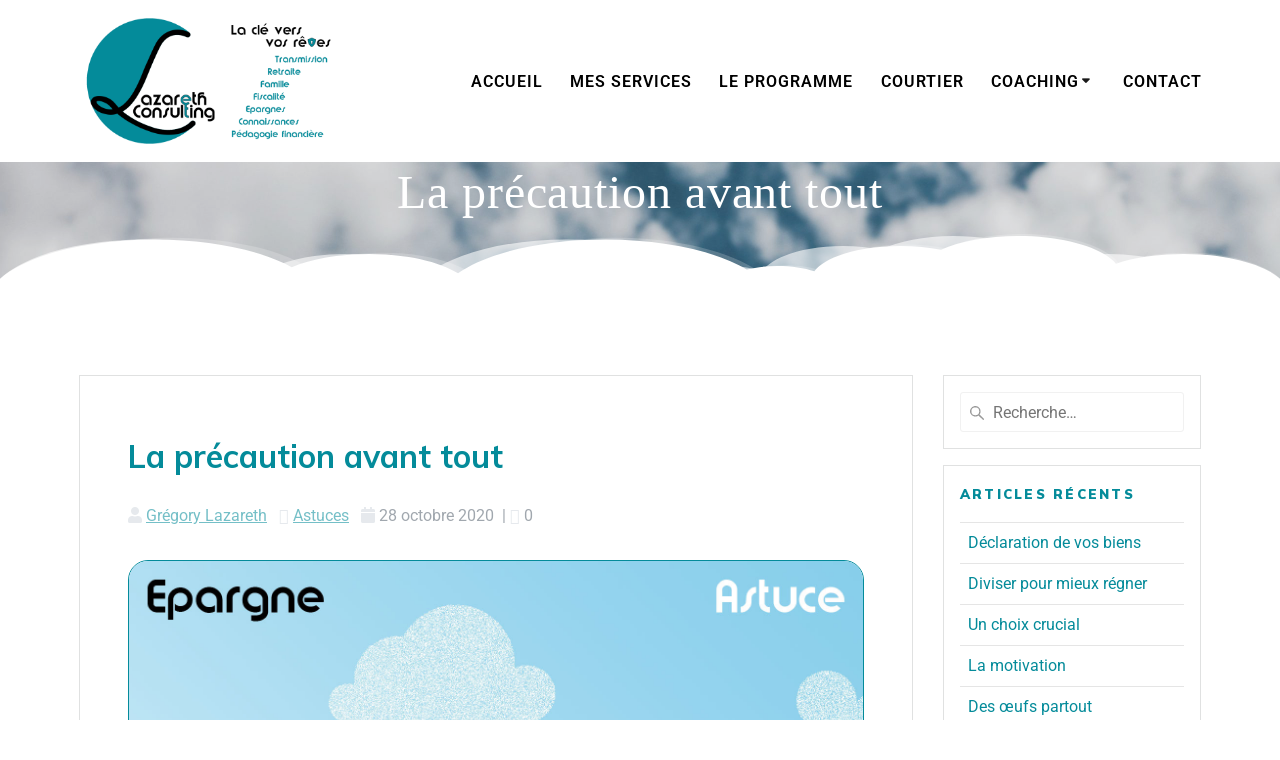

--- FILE ---
content_type: text/html; charset=UTF-8
request_url: https://lazarethconsulting.fr/la-precaution-avant-tout/
body_size: 21560
content:
<!DOCTYPE html><html lang="fr-FR"><head><meta charset="UTF-8"><meta name="viewport" content="width=device-width, initial-scale=1"><link rel="profile" href="https://gmpg.org/xfn/11"> <script defer src="[data-uri]"></script> <meta name='robots' content='index, follow, max-image-preview:large, max-snippet:-1, max-video-preview:-1' /><style>img:is([sizes="auto" i], [sizes^="auto," i]) { contain-intrinsic-size: 3000px 1500px }</style><!-- This site is optimized with the Yoast SEO plugin v26.7 - https://yoast.com/wordpress/plugins/seo/ --><title>La précaution avant tout - Lazareth Consulting | Conseil en Investissements Financiers, Gestion de Patrimoine &amp; Stratégies, Coach en Finances Personnelles</title><link rel="canonical" href="https://lazarethconsulting.fr/la-precaution-avant-tout/" /><meta property="og:locale" content="fr_FR" /><meta property="og:type" content="article" /><meta property="og:title" content="La précaution avant tout - Lazareth Consulting | Conseil en Investissements Financiers, Gestion de Patrimoine &amp; Stratégies, Coach en Finances Personnelles" /><meta property="og:description" content="On n&rsquo;en parle jamais assez mais avoir son épargne de précaution est impératif avant de chercher à faire des placements. Si vous n&rsquo;en avez pas, construisez-la mois après mois avant d&rsquo;investir." /><meta property="og:url" content="https://lazarethconsulting.fr/la-precaution-avant-tout/" /><meta property="og:site_name" content="Lazareth Consulting | Conseil en Investissements Financiers, Gestion de Patrimoine &amp; Stratégies, Coach en Finances Personnelles" /><meta property="article:publisher" content="https://www.facebook.com/LazarethConsulting" /><meta property="article:author" content="https://www.facebook.com/LazarethConsulting" /><meta property="article:published_time" content="2020-10-28T16:15:13+00:00" /><meta property="article:modified_time" content="2020-10-28T16:15:14+00:00" /><meta property="og:image" content="https://lazarethconsulting.fr/wp-content/uploads/2020/10/23.jpg" /><meta property="og:image:width" content="1500" /><meta property="og:image:height" content="1500" /><meta property="og:image:type" content="image/jpeg" /><meta name="author" content="Grégory Lazareth" /><meta name="twitter:card" content="summary_large_image" /><meta name="twitter:label1" content="Écrit par" /><meta name="twitter:data1" content="Grégory Lazareth" /> <script type="application/ld+json" class="yoast-schema-graph">{"@context":"https://schema.org","@graph":[{"@type":"Article","@id":"https://lazarethconsulting.fr/la-precaution-avant-tout/#article","isPartOf":{"@id":"https://lazarethconsulting.fr/la-precaution-avant-tout/"},"author":{"name":"Grégory Lazareth","@id":"https://lazarethconsulting.fr/#/schema/person/3595d5a26dc7c069091ecbd9b2dc385e"},"headline":"La précaution avant tout","datePublished":"2020-10-28T16:15:13+00:00","dateModified":"2020-10-28T16:15:14+00:00","mainEntityOfPage":{"@id":"https://lazarethconsulting.fr/la-precaution-avant-tout/"},"wordCount":38,"commentCount":0,"publisher":{"@id":"https://lazarethconsulting.fr/#organization"},"image":{"@id":"https://lazarethconsulting.fr/la-precaution-avant-tout/#primaryimage"},"thumbnailUrl":"https://lazarethconsulting.fr/wp-content/uploads/2020/10/23.jpg","articleSection":["Astuces"],"inLanguage":"fr-FR","potentialAction":[{"@type":"CommentAction","name":"Comment","target":["https://lazarethconsulting.fr/la-precaution-avant-tout/#respond"]}]},{"@type":"WebPage","@id":"https://lazarethconsulting.fr/la-precaution-avant-tout/","url":"https://lazarethconsulting.fr/la-precaution-avant-tout/","name":"La précaution avant tout - Lazareth Consulting | Conseil en Investissements Financiers, Gestion de Patrimoine &amp; Stratégies, Coach en Finances Personnelles","isPartOf":{"@id":"https://lazarethconsulting.fr/#website"},"primaryImageOfPage":{"@id":"https://lazarethconsulting.fr/la-precaution-avant-tout/#primaryimage"},"image":{"@id":"https://lazarethconsulting.fr/la-precaution-avant-tout/#primaryimage"},"thumbnailUrl":"https://lazarethconsulting.fr/wp-content/uploads/2020/10/23.jpg","datePublished":"2020-10-28T16:15:13+00:00","dateModified":"2020-10-28T16:15:14+00:00","breadcrumb":{"@id":"https://lazarethconsulting.fr/la-precaution-avant-tout/#breadcrumb"},"inLanguage":"fr-FR","potentialAction":[{"@type":"ReadAction","target":["https://lazarethconsulting.fr/la-precaution-avant-tout/"]}]},{"@type":"ImageObject","inLanguage":"fr-FR","@id":"https://lazarethconsulting.fr/la-precaution-avant-tout/#primaryimage","url":"https://lazarethconsulting.fr/wp-content/uploads/2020/10/23.jpg","contentUrl":"https://lazarethconsulting.fr/wp-content/uploads/2020/10/23.jpg","width":1500,"height":1500},{"@type":"BreadcrumbList","@id":"https://lazarethconsulting.fr/la-precaution-avant-tout/#breadcrumb","itemListElement":[{"@type":"ListItem","position":1,"name":"Actualités","item":"https://lazarethconsulting.fr/?page_id=19"},{"@type":"ListItem","position":2,"name":"La précaution avant tout"}]},{"@type":"WebSite","@id":"https://lazarethconsulting.fr/#website","url":"https://lazarethconsulting.fr/","name":"Lazareth Consulting | Conseil et Gestion de Patrimoine, Courtier en crédits, Coaching","description":"La clé vers vos rêves","publisher":{"@id":"https://lazarethconsulting.fr/#organization"},"potentialAction":[{"@type":"SearchAction","target":{"@type":"EntryPoint","urlTemplate":"https://lazarethconsulting.fr/?s={search_term_string}"},"query-input":{"@type":"PropertyValueSpecification","valueRequired":true,"valueName":"search_term_string"}}],"inLanguage":"fr-FR"},{"@type":"Organization","@id":"https://lazarethconsulting.fr/#organization","name":"Lazareth Consulting","url":"https://lazarethconsulting.fr/","logo":{"@type":"ImageObject","inLanguage":"fr-FR","@id":"https://lazarethconsulting.fr/#/schema/logo/image/","url":"https://lazarethconsulting.fr/wp-content/uploads/2020/04/lazareth-consulting-logo.png","contentUrl":"https://lazarethconsulting.fr/wp-content/uploads/2020/04/lazareth-consulting-logo.png","width":1000,"height":1000,"caption":"Lazareth Consulting"},"image":{"@id":"https://lazarethconsulting.fr/#/schema/logo/image/"},"sameAs":["https://www.facebook.com/LazarethConsulting","https://www.instagram.com/lazarethconsulting","https://www.linkedin.com/company/LazarethConsulting"]},{"@type":"Person","@id":"https://lazarethconsulting.fr/#/schema/person/3595d5a26dc7c069091ecbd9b2dc385e","name":"Grégory Lazareth","image":{"@type":"ImageObject","inLanguage":"fr-FR","@id":"https://lazarethconsulting.fr/#/schema/person/image/","url":"https://secure.gravatar.com/avatar/a8280bd7eb67b7ebdd2269f432dd473e3c0e74166f120fb5dc552e47b1d977ed?s=96&d=mm&r=g","contentUrl":"https://secure.gravatar.com/avatar/a8280bd7eb67b7ebdd2269f432dd473e3c0e74166f120fb5dc552e47b1d977ed?s=96&d=mm&r=g","caption":"Grégory Lazareth"},"sameAs":["https://lazarethconsulting.fr","https://www.facebook.com/LazarethConsulting","https://www.linkedin.com/company/LazarethConsulting"]}]}</script> <!-- / Yoast SEO plugin. --><link rel='dns-prefetch' href='//fonts.googleapis.com' /><link rel='dns-prefetch' href='//www.googletagmanager.com' /><link rel="alternate" type="application/rss+xml" title="Lazareth Consulting | Conseil en Investissements Financiers, Gestion de Patrimoine &amp; Stratégies, Coach en Finances Personnelles &raquo; Flux" href="https://lazarethconsulting.fr/feed/" /><link rel="alternate" type="application/rss+xml" title="Lazareth Consulting | Conseil en Investissements Financiers, Gestion de Patrimoine &amp; Stratégies, Coach en Finances Personnelles &raquo; Flux des commentaires" href="https://lazarethconsulting.fr/comments/feed/" /><link rel="alternate" type="application/rss+xml" title="Lazareth Consulting | Conseil en Investissements Financiers, Gestion de Patrimoine &amp; Stratégies, Coach en Finances Personnelles &raquo; La précaution avant tout Flux des commentaires" href="https://lazarethconsulting.fr/la-precaution-avant-tout/feed/" /><link rel='stylesheet' id='hfe-widgets-style-css' href='https://lazarethconsulting.fr/wp-content/cache/autoptimize/css/autoptimize_single_df664f134688577591d5b39bd87e3743.css' type='text/css' media='all' /><link rel='stylesheet' id='wp-block-library-css' href='https://lazarethconsulting.fr/wp-includes/css/dist/block-library/style.min.css' type='text/css' media='all' /><style id='classic-theme-styles-inline-css' type='text/css'>/*! This file is auto-generated */
.wp-block-button__link{color:#fff;background-color:#32373c;border-radius:9999px;box-shadow:none;text-decoration:none;padding:calc(.667em + 2px) calc(1.333em + 2px);font-size:1.125em}.wp-block-file__button{background:#32373c;color:#fff;text-decoration:none}</style><style id='global-styles-inline-css' type='text/css'>:root{--wp--preset--aspect-ratio--square: 1;--wp--preset--aspect-ratio--4-3: 4/3;--wp--preset--aspect-ratio--3-4: 3/4;--wp--preset--aspect-ratio--3-2: 3/2;--wp--preset--aspect-ratio--2-3: 2/3;--wp--preset--aspect-ratio--16-9: 16/9;--wp--preset--aspect-ratio--9-16: 9/16;--wp--preset--color--black: #000000;--wp--preset--color--cyan-bluish-gray: #abb8c3;--wp--preset--color--white: #ffffff;--wp--preset--color--pale-pink: #f78da7;--wp--preset--color--vivid-red: #cf2e2e;--wp--preset--color--luminous-vivid-orange: #ff6900;--wp--preset--color--luminous-vivid-amber: #fcb900;--wp--preset--color--light-green-cyan: #7bdcb5;--wp--preset--color--vivid-green-cyan: #00d084;--wp--preset--color--pale-cyan-blue: #8ed1fc;--wp--preset--color--vivid-cyan-blue: #0693e3;--wp--preset--color--vivid-purple: #9b51e0;--wp--preset--gradient--vivid-cyan-blue-to-vivid-purple: linear-gradient(135deg,rgba(6,147,227,1) 0%,rgb(155,81,224) 100%);--wp--preset--gradient--light-green-cyan-to-vivid-green-cyan: linear-gradient(135deg,rgb(122,220,180) 0%,rgb(0,208,130) 100%);--wp--preset--gradient--luminous-vivid-amber-to-luminous-vivid-orange: linear-gradient(135deg,rgba(252,185,0,1) 0%,rgba(255,105,0,1) 100%);--wp--preset--gradient--luminous-vivid-orange-to-vivid-red: linear-gradient(135deg,rgba(255,105,0,1) 0%,rgb(207,46,46) 100%);--wp--preset--gradient--very-light-gray-to-cyan-bluish-gray: linear-gradient(135deg,rgb(238,238,238) 0%,rgb(169,184,195) 100%);--wp--preset--gradient--cool-to-warm-spectrum: linear-gradient(135deg,rgb(74,234,220) 0%,rgb(151,120,209) 20%,rgb(207,42,186) 40%,rgb(238,44,130) 60%,rgb(251,105,98) 80%,rgb(254,248,76) 100%);--wp--preset--gradient--blush-light-purple: linear-gradient(135deg,rgb(255,206,236) 0%,rgb(152,150,240) 100%);--wp--preset--gradient--blush-bordeaux: linear-gradient(135deg,rgb(254,205,165) 0%,rgb(254,45,45) 50%,rgb(107,0,62) 100%);--wp--preset--gradient--luminous-dusk: linear-gradient(135deg,rgb(255,203,112) 0%,rgb(199,81,192) 50%,rgb(65,88,208) 100%);--wp--preset--gradient--pale-ocean: linear-gradient(135deg,rgb(255,245,203) 0%,rgb(182,227,212) 50%,rgb(51,167,181) 100%);--wp--preset--gradient--electric-grass: linear-gradient(135deg,rgb(202,248,128) 0%,rgb(113,206,126) 100%);--wp--preset--gradient--midnight: linear-gradient(135deg,rgb(2,3,129) 0%,rgb(40,116,252) 100%);--wp--preset--font-size--small: 13px;--wp--preset--font-size--medium: 20px;--wp--preset--font-size--large: 36px;--wp--preset--font-size--x-large: 42px;--wp--preset--spacing--20: 0.44rem;--wp--preset--spacing--30: 0.67rem;--wp--preset--spacing--40: 1rem;--wp--preset--spacing--50: 1.5rem;--wp--preset--spacing--60: 2.25rem;--wp--preset--spacing--70: 3.38rem;--wp--preset--spacing--80: 5.06rem;--wp--preset--shadow--natural: 6px 6px 9px rgba(0, 0, 0, 0.2);--wp--preset--shadow--deep: 12px 12px 50px rgba(0, 0, 0, 0.4);--wp--preset--shadow--sharp: 6px 6px 0px rgba(0, 0, 0, 0.2);--wp--preset--shadow--outlined: 6px 6px 0px -3px rgba(255, 255, 255, 1), 6px 6px rgba(0, 0, 0, 1);--wp--preset--shadow--crisp: 6px 6px 0px rgba(0, 0, 0, 1);}:where(.is-layout-flex){gap: 0.5em;}:where(.is-layout-grid){gap: 0.5em;}body .is-layout-flex{display: flex;}.is-layout-flex{flex-wrap: wrap;align-items: center;}.is-layout-flex > :is(*, div){margin: 0;}body .is-layout-grid{display: grid;}.is-layout-grid > :is(*, div){margin: 0;}:where(.wp-block-columns.is-layout-flex){gap: 2em;}:where(.wp-block-columns.is-layout-grid){gap: 2em;}:where(.wp-block-post-template.is-layout-flex){gap: 1.25em;}:where(.wp-block-post-template.is-layout-grid){gap: 1.25em;}.has-black-color{color: var(--wp--preset--color--black) !important;}.has-cyan-bluish-gray-color{color: var(--wp--preset--color--cyan-bluish-gray) !important;}.has-white-color{color: var(--wp--preset--color--white) !important;}.has-pale-pink-color{color: var(--wp--preset--color--pale-pink) !important;}.has-vivid-red-color{color: var(--wp--preset--color--vivid-red) !important;}.has-luminous-vivid-orange-color{color: var(--wp--preset--color--luminous-vivid-orange) !important;}.has-luminous-vivid-amber-color{color: var(--wp--preset--color--luminous-vivid-amber) !important;}.has-light-green-cyan-color{color: var(--wp--preset--color--light-green-cyan) !important;}.has-vivid-green-cyan-color{color: var(--wp--preset--color--vivid-green-cyan) !important;}.has-pale-cyan-blue-color{color: var(--wp--preset--color--pale-cyan-blue) !important;}.has-vivid-cyan-blue-color{color: var(--wp--preset--color--vivid-cyan-blue) !important;}.has-vivid-purple-color{color: var(--wp--preset--color--vivid-purple) !important;}.has-black-background-color{background-color: var(--wp--preset--color--black) !important;}.has-cyan-bluish-gray-background-color{background-color: var(--wp--preset--color--cyan-bluish-gray) !important;}.has-white-background-color{background-color: var(--wp--preset--color--white) !important;}.has-pale-pink-background-color{background-color: var(--wp--preset--color--pale-pink) !important;}.has-vivid-red-background-color{background-color: var(--wp--preset--color--vivid-red) !important;}.has-luminous-vivid-orange-background-color{background-color: var(--wp--preset--color--luminous-vivid-orange) !important;}.has-luminous-vivid-amber-background-color{background-color: var(--wp--preset--color--luminous-vivid-amber) !important;}.has-light-green-cyan-background-color{background-color: var(--wp--preset--color--light-green-cyan) !important;}.has-vivid-green-cyan-background-color{background-color: var(--wp--preset--color--vivid-green-cyan) !important;}.has-pale-cyan-blue-background-color{background-color: var(--wp--preset--color--pale-cyan-blue) !important;}.has-vivid-cyan-blue-background-color{background-color: var(--wp--preset--color--vivid-cyan-blue) !important;}.has-vivid-purple-background-color{background-color: var(--wp--preset--color--vivid-purple) !important;}.has-black-border-color{border-color: var(--wp--preset--color--black) !important;}.has-cyan-bluish-gray-border-color{border-color: var(--wp--preset--color--cyan-bluish-gray) !important;}.has-white-border-color{border-color: var(--wp--preset--color--white) !important;}.has-pale-pink-border-color{border-color: var(--wp--preset--color--pale-pink) !important;}.has-vivid-red-border-color{border-color: var(--wp--preset--color--vivid-red) !important;}.has-luminous-vivid-orange-border-color{border-color: var(--wp--preset--color--luminous-vivid-orange) !important;}.has-luminous-vivid-amber-border-color{border-color: var(--wp--preset--color--luminous-vivid-amber) !important;}.has-light-green-cyan-border-color{border-color: var(--wp--preset--color--light-green-cyan) !important;}.has-vivid-green-cyan-border-color{border-color: var(--wp--preset--color--vivid-green-cyan) !important;}.has-pale-cyan-blue-border-color{border-color: var(--wp--preset--color--pale-cyan-blue) !important;}.has-vivid-cyan-blue-border-color{border-color: var(--wp--preset--color--vivid-cyan-blue) !important;}.has-vivid-purple-border-color{border-color: var(--wp--preset--color--vivid-purple) !important;}.has-vivid-cyan-blue-to-vivid-purple-gradient-background{background: var(--wp--preset--gradient--vivid-cyan-blue-to-vivid-purple) !important;}.has-light-green-cyan-to-vivid-green-cyan-gradient-background{background: var(--wp--preset--gradient--light-green-cyan-to-vivid-green-cyan) !important;}.has-luminous-vivid-amber-to-luminous-vivid-orange-gradient-background{background: var(--wp--preset--gradient--luminous-vivid-amber-to-luminous-vivid-orange) !important;}.has-luminous-vivid-orange-to-vivid-red-gradient-background{background: var(--wp--preset--gradient--luminous-vivid-orange-to-vivid-red) !important;}.has-very-light-gray-to-cyan-bluish-gray-gradient-background{background: var(--wp--preset--gradient--very-light-gray-to-cyan-bluish-gray) !important;}.has-cool-to-warm-spectrum-gradient-background{background: var(--wp--preset--gradient--cool-to-warm-spectrum) !important;}.has-blush-light-purple-gradient-background{background: var(--wp--preset--gradient--blush-light-purple) !important;}.has-blush-bordeaux-gradient-background{background: var(--wp--preset--gradient--blush-bordeaux) !important;}.has-luminous-dusk-gradient-background{background: var(--wp--preset--gradient--luminous-dusk) !important;}.has-pale-ocean-gradient-background{background: var(--wp--preset--gradient--pale-ocean) !important;}.has-electric-grass-gradient-background{background: var(--wp--preset--gradient--electric-grass) !important;}.has-midnight-gradient-background{background: var(--wp--preset--gradient--midnight) !important;}.has-small-font-size{font-size: var(--wp--preset--font-size--small) !important;}.has-medium-font-size{font-size: var(--wp--preset--font-size--medium) !important;}.has-large-font-size{font-size: var(--wp--preset--font-size--large) !important;}.has-x-large-font-size{font-size: var(--wp--preset--font-size--x-large) !important;}
:where(.wp-block-post-template.is-layout-flex){gap: 1.25em;}:where(.wp-block-post-template.is-layout-grid){gap: 1.25em;}
:where(.wp-block-columns.is-layout-flex){gap: 2em;}:where(.wp-block-columns.is-layout-grid){gap: 2em;}
:root :where(.wp-block-pullquote){font-size: 1.5em;line-height: 1.6;}</style><link rel='stylesheet' id='contact-form-7-css' href='https://lazarethconsulting.fr/wp-content/cache/autoptimize/css/autoptimize_single_64ac31699f5326cb3c76122498b76f66.css' type='text/css' media='all' /><link rel='stylesheet' id='hfe-style-css' href='https://lazarethconsulting.fr/wp-content/cache/autoptimize/css/autoptimize_single_a5bf64d5859ee94a3e8e93d592d6d2a0.css' type='text/css' media='all' /><link rel='stylesheet' id='elementor-icons-css' href='https://lazarethconsulting.fr/wp-content/plugins/elementor/assets/lib/eicons/css/elementor-icons.min.css' type='text/css' media='all' /><link rel='stylesheet' id='elementor-frontend-css' href='https://lazarethconsulting.fr/wp-content/plugins/elementor/assets/css/frontend.min.css' type='text/css' media='all' /><link rel='stylesheet' id='elementor-post-140-css' href='https://lazarethconsulting.fr/wp-content/uploads/elementor/css/post-140.css' type='text/css' media='all' /><link rel='stylesheet' id='elementor-post-193-css' href='https://lazarethconsulting.fr/wp-content/uploads/elementor/css/post-193.css' type='text/css' media='all' /><link rel='stylesheet' id='mesmerize-style-css' href='https://lazarethconsulting.fr/wp-content/themes/mesmerize/style.min.css' type='text/css' media='all' /><style id='mesmerize-style-inline-css' type='text/css'>img.logo.dark, img.custom-logo{width:auto;max-height:130px !important;}
/** cached kirki style */@media screen and (min-width: 768px){.header-homepage{background-position:left center;}.header{background-position:left center;}}.header-homepage:not(.header-slide).color-overlay:before{background:#FFFFFF;}.header-homepage:not(.header-slide) .background-overlay,.header-homepage:not(.header-slide).color-overlay::before{opacity:0.15;}.header-homepage-arrow{font-size:calc( 50px * 0.84 );bottom:16px;background:rgba(255,255,255,0);}.header-homepage-arrow > i.fa{width:50px;height:50px;}.header-homepage-arrow > i{color:rgb(255,255,255);}.mesmerize-front-page .header-separator .svg-white-bg{fill:#ffffff!important;}.mesmerize-front-page .header-separator svg{height:50px!important;}.header.color-overlay:before{background:#FFFFFF;}.header .background-overlay,.header.color-overlay::before{opacity:0.15;}body .header .svg-white-bg{fill:rgb(255,255,255)!important;}.header-separator svg{height:50px!important;}.header-homepage .header-description-row{padding-top:3%;padding-bottom:5%;}.inner-header-description{padding-top:3px;padding-bottom:40px;}@media screen and (max-width:767px){.header-homepage .header-description-row{padding-top:3%;padding-bottom:5%;}}@media only screen and (min-width: 768px){.header-content .align-holder{width:80%!important;}.header-homepage:not(.header-slide) .header-hero-media{-webkit-flex-basis:30%;-moz-flex-basis:30%;-ms-flex-preferred-size:30%;flex-basis:30%;max-width:30%;width:30%;}.header-homepage:not(.header-slide) .header-hero-content{-webkit-flex-basis:calc(100% - 30%)!important;-moz-flex-basis:calc(100% - 30%)!important;-ms-flex-preferred-size:calc(100% - 30%)!important;flex-basis:calc(100% - 30%)!important;max-width:calc(100% - 30%)!important;width:calc(100% - 30%)!important;}.inner-header-description{text-align:center!important;}}</style><link rel='stylesheet' id='mesmerize-style-bundle-css' href='https://lazarethconsulting.fr/wp-content/themes/mesmerize/assets/css/theme.bundle.min.css' type='text/css' media='all' /><link rel='stylesheet' id='mesmerize-fonts-css' href="" data-href='https://fonts.googleapis.com/css?family=Open+Sans%3A300%2C400%2C600%2C700%7CMuli%3A300%2C300italic%2C400%2C400italic%2C600%2C600italic%2C700%2C700italic%2C900%2C900italic%7CPlayfair+Display%3A400%2C400italic%2C700%2C700italic&#038;subset=latin%2Clatin-ext&#038;display=swap' type='text/css' media='all' /><link rel='stylesheet' id='heateor_sss_frontend_css-css' href='https://lazarethconsulting.fr/wp-content/cache/autoptimize/css/autoptimize_single_ba4cc2135d79faefe28d070ad9d25a43.css' type='text/css' media='all' /><style id='heateor_sss_frontend_css-inline-css' type='text/css'>.heateor_sss_button_instagram span.heateor_sss_svg,a.heateor_sss_instagram span.heateor_sss_svg{background:radial-gradient(circle at 30% 107%,#fdf497 0,#fdf497 5%,#fd5949 45%,#d6249f 60%,#285aeb 90%)}.heateor_sss_horizontal_sharing .heateor_sss_svg,.heateor_sss_standard_follow_icons_container .heateor_sss_svg{color:#fff;border-width:0px;border-style:solid;border-color:transparent}.heateor_sss_horizontal_sharing .heateorSssTCBackground{color:#666}.heateor_sss_horizontal_sharing span.heateor_sss_svg:hover,.heateor_sss_standard_follow_icons_container span.heateor_sss_svg:hover{border-color:transparent;}.heateor_sss_vertical_sharing span.heateor_sss_svg,.heateor_sss_floating_follow_icons_container span.heateor_sss_svg{color:#fff;border-width:0px;border-style:solid;border-color:transparent;}.heateor_sss_vertical_sharing .heateorSssTCBackground{color:#666;}.heateor_sss_vertical_sharing span.heateor_sss_svg:hover,.heateor_sss_floating_follow_icons_container span.heateor_sss_svg:hover{border-color:transparent;}@media screen and (max-width:783px) {.heateor_sss_vertical_sharing{display:none!important}}</style><link rel='stylesheet' id='hfe-elementor-icons-css' href='https://lazarethconsulting.fr/wp-content/plugins/elementor/assets/lib/eicons/css/elementor-icons.min.css' type='text/css' media='all' /><link rel='stylesheet' id='hfe-icons-list-css' href='https://lazarethconsulting.fr/wp-content/plugins/elementor/assets/css/widget-icon-list.min.css' type='text/css' media='all' /><link rel='stylesheet' id='hfe-social-icons-css' href='https://lazarethconsulting.fr/wp-content/plugins/elementor/assets/css/widget-social-icons.min.css' type='text/css' media='all' /><link rel='stylesheet' id='hfe-social-share-icons-brands-css' href='https://lazarethconsulting.fr/wp-content/cache/autoptimize/css/autoptimize_single_1f1c6abbb54c6d189b7263e0861fae8a.css' type='text/css' media='all' /><link rel='stylesheet' id='hfe-social-share-icons-fontawesome-css' href='https://lazarethconsulting.fr/wp-content/cache/autoptimize/css/autoptimize_single_aae648ec410260f859ac89e58a8372c1.css' type='text/css' media='all' /><link rel='stylesheet' id='hfe-nav-menu-icons-css' href='https://lazarethconsulting.fr/wp-content/cache/autoptimize/css/autoptimize_single_8d37441d69ebc9b55dff2c7c214ef997.css' type='text/css' media='all' /><link rel='stylesheet' id='elementor-gf-local-roboto-css' href='https://lazarethconsulting.fr/wp-content/uploads/elementor/google-fonts/css/roboto.css' type='text/css' media='all' /><link rel='stylesheet' id='elementor-gf-local-robotoslab-css' href='https://lazarethconsulting.fr/wp-content/uploads/elementor/google-fonts/css/robotoslab.css' type='text/css' media='all' /><link rel='stylesheet' id='elementor-icons-shared-0-css' href='https://lazarethconsulting.fr/wp-content/plugins/elementor/assets/lib/font-awesome/css/fontawesome.min.css' type='text/css' media='all' /><link rel='stylesheet' id='elementor-icons-fa-brands-css' href='https://lazarethconsulting.fr/wp-content/plugins/elementor/assets/lib/font-awesome/css/brands.min.css' type='text/css' media='all' /><link rel='stylesheet' id='elementor-icons-fa-solid-css' href='https://lazarethconsulting.fr/wp-content/plugins/elementor/assets/lib/font-awesome/css/solid.min.css' type='text/css' media='all' /> <script type="text/javascript" src="https://lazarethconsulting.fr/wp-includes/js/jquery/jquery.min.js" id="jquery-core-js"></script> <script defer type="text/javascript" src="https://lazarethconsulting.fr/wp-includes/js/jquery/jquery-migrate.min.js" id="jquery-migrate-js"></script> <script defer id="jquery-js-after" src="[data-uri]"></script> <link rel="https://api.w.org/" href="https://lazarethconsulting.fr/wp-json/" /><link rel="alternate" title="JSON" type="application/json" href="https://lazarethconsulting.fr/wp-json/wp/v2/posts/1673" /><link rel="EditURI" type="application/rsd+xml" title="RSD" href="https://lazarethconsulting.fr/xmlrpc.php?rsd" /><meta name="generator" content="WordPress 6.8.3" /><link rel='shortlink' href='https://lazarethconsulting.fr/?p=1673' /><link rel="alternate" title="oEmbed (JSON)" type="application/json+oembed" href="https://lazarethconsulting.fr/wp-json/oembed/1.0/embed?url=https%3A%2F%2Flazarethconsulting.fr%2Fla-precaution-avant-tout%2F" /><link rel="alternate" title="oEmbed (XML)" type="text/xml+oembed" href="https://lazarethconsulting.fr/wp-json/oembed/1.0/embed?url=https%3A%2F%2Flazarethconsulting.fr%2Fla-precaution-avant-tout%2F&#038;format=xml" /><meta name="generator" content="Site Kit by Google 1.168.0" /> <script defer src="[data-uri]"></script> <link rel="pingback" href="https://lazarethconsulting.fr/xmlrpc.php"> <!-- Balises Meta Google AdSense ajoutées par Site Kit --><meta name="google-adsense-platform-account" content="ca-host-pub-2644536267352236"><meta name="google-adsense-platform-domain" content="sitekit.withgoogle.com"> <!-- Fin des balises Meta End Google AdSense ajoutées par Site Kit --><meta name="generator" content="Elementor 3.31.4; features: additional_custom_breakpoints, e_element_cache; settings: css_print_method-external, google_font-enabled, font_display-auto"><style>.e-con.e-parent:nth-of-type(n+4):not(.e-lazyloaded):not(.e-no-lazyload),
				.e-con.e-parent:nth-of-type(n+4):not(.e-lazyloaded):not(.e-no-lazyload) * {
					background-image: none !important;
				}
				@media screen and (max-height: 1024px) {
					.e-con.e-parent:nth-of-type(n+3):not(.e-lazyloaded):not(.e-no-lazyload),
					.e-con.e-parent:nth-of-type(n+3):not(.e-lazyloaded):not(.e-no-lazyload) * {
						background-image: none !important;
					}
				}
				@media screen and (max-height: 640px) {
					.e-con.e-parent:nth-of-type(n+2):not(.e-lazyloaded):not(.e-no-lazyload),
					.e-con.e-parent:nth-of-type(n+2):not(.e-lazyloaded):not(.e-no-lazyload) * {
						background-image: none !important;
					}
				}</style><link rel="icon" href="https://lazarethconsulting.fr/wp-content/uploads/2019/04/favicon.png" sizes="32x32" /><link rel="icon" href="https://lazarethconsulting.fr/wp-content/uploads/2019/04/favicon.png" sizes="192x192" /><link rel="apple-touch-icon" href="https://lazarethconsulting.fr/wp-content/uploads/2019/04/favicon.png" /><meta name="msapplication-TileImage" content="https://lazarethconsulting.fr/wp-content/uploads/2019/04/favicon.png" /><style type="text/css" id="wp-custom-css">#mainmenu_container a:hover{
  /*color: #048B9A;*/
}

ul.dropdown-menu>li>a{
	font-size: 16px;
}

.overlay-box {
	width:100%!important;
}

.coloured-nav ul.dropdown-menu.active-line-bottom > .current_page_item > a{
	border-bottom: solid 2px #03a9f4;
}

h1.hero-title{
	font-family: Verdana;
	font-size: 3rem;
}

p.header-subtitle{
	font-size: 1.2rem;
	line-height: 25px;
}

p.header-subtitle img{
  height: 25px;
  vertical-align: top;
  margin-right: 5px;
}

p.header-subtitle span{
	display: block;
	padding-bottom: 10px;
	text-align: left;
}

img.homepage-header-image {
	border-radius: 360px 360px;
	border: solid 3px;
	border-color: rgba(255, 255, 255, 0.75)
}

.overlay-box-offset{
	border-radius: 360px;
}

.header-buttons-wrapper{
	/*text-align: center;*/
	padding-bottom: 12px;
}

.button.color1 {
  color: white;
  background-color: #03a9f4;
	border-color: whitesmoke;
	font-size: 1rem;
}

.button.color1:hover {
  background-color: #048B9A;
}

a{
	color: #048B9A;
}

form.wpcf7-form{
	/*background-color:red;*/
}

form.wpcf7-form label{
	/*background-color:red;*/
}

input.wpcf7-form-control, textarea.wpcf7-form-control {
	border-radius: 30px;
	border: 1px solid #048B9A;
}

input.wpcf7-submit, .wp-block-button__link {
	color: white;
  background-color: #03a9f4;
	border-color: whitesmoke;
	font-size: 1rem;
	border: 2px solid white;
	font-weight: 600;
	float: right;
}

input.wpcf7-submit:hover, .wp-block-button__link:hover, .elementor-button-link.elementor-button:hover {
	background-color: #048B9A;
}

div.wpcf7-response-output {
  border: 2px solid #03a9f4;
	color: black;
	margin-bottom: 50px;
}

.card {
  padding: 20px;
}

.col-padding{
	padding: 20px;
}

a.read-more.link{
	margin-top: 0px;
}

img.wp-post-image{
	border-radius: 20px;
	border: 1px solid #048B9A;
}

div.post-content, .blog-post/*, .post-item*/{
	border-radius: 20px;
}

form.wpcf7-form {
	text-align: left;
}

/*.elementor-drop-cap-letter{
	font-size: 70px;
}*/

/*div.content.blog-page{
	background-image: url("https://lazarethconsulting.fr/wp-content/uploads/2020/04/news-scaled.jpg");
	background-color: white;
	opacity: 0.7;
}

div.post-list.row, .row{
	background: transparent;
}
div.news{
	background-color: red;
	margin-bottom: -100px;
}*/</style><style data-name="background-content-colors">.mesmerize-inner-page .page-content,
        .mesmerize-inner-page .content,
        .mesmerize-front-page.mesmerize-content-padding .page-content {
            background-color: #ffffff;
        }</style></head><body class="wp-singular post-template-default single single-post postid-1673 single-format-standard wp-custom-logo wp-theme-mesmerize ehf-footer ehf-template-mesmerize ehf-stylesheet-mesmerize mesmerize-inner-page elementor-default elementor-kit-140"><style>.screen-reader-text[href="#page-content"]:focus {
   background-color: #f1f1f1;
   border-radius: 3px;
   box-shadow: 0 0 2px 2px rgba(0, 0, 0, 0.6);
   clip: auto !important;
   clip-path: none;
   color: #21759b;

}</style><a class="skip-link screen-reader-text" href="#page-content">Passer au contenu</a><div  id="page-top" class="header-top"><div class="navigation-bar boxed coloured-nav"  data-sticky='0'  data-sticky-mobile='1'  data-sticky-to='top' ><div class="navigation-wrapper gridContainer"><div class="row basis-auto"><div class="logo_col col-xs col-sm-fit"> <a href="https://lazarethconsulting.fr/" class="custom-logo-link" data-type="group"  data-dynamic-mod="true" rel="home"><img width="2000" height="1000" src="https://lazarethconsulting.fr/wp-content/uploads/2020/04/logo.png" class="custom-logo" alt="Lazareth Consulting | Conseil en Investissements Financiers, Gestion de Patrimoine &amp; Stratégies, Coach en Finances Personnelles" decoding="async" srcset="https://lazarethconsulting.fr/wp-content/uploads/2020/04/logo.png 2000w, https://lazarethconsulting.fr/wp-content/uploads/2020/04/logo-300x150.png 300w, https://lazarethconsulting.fr/wp-content/uploads/2020/04/logo-1024x512.png 1024w, https://lazarethconsulting.fr/wp-content/uploads/2020/04/logo-768x384.png 768w, https://lazarethconsulting.fr/wp-content/uploads/2020/04/logo-1536x768.png 1536w, https://lazarethconsulting.fr/wp-content/uploads/2020/04/logo-1920x960.png 1920w" sizes="(max-width: 2000px) 100vw, 2000px" /></a></div><div class="main_menu_col col-xs"><div id="mainmenu_container" class="row"><ul id="main_menu" class="active-line-bottom main-menu dropdown-menu"><li id="menu-item-598" class="menu-item menu-item-type-post_type menu-item-object-page menu-item-home menu-item-598"><a href="https://lazarethconsulting.fr/">Accueil</a></li><li id="menu-item-1256" class="menu-item menu-item-type-post_type menu-item-object-page menu-item-1256"><a href="https://lazarethconsulting.fr/services/">Mes services</a></li><li id="menu-item-596" class="menu-item menu-item-type-post_type menu-item-object-page menu-item-596"><a href="https://lazarethconsulting.fr/programme/">Le programme</a></li><li id="menu-item-2021" class="menu-item menu-item-type-post_type menu-item-object-page menu-item-2021"><a href="https://lazarethconsulting.fr/courtier-immobilier/">Courtier</a></li><li id="menu-item-46" class="menu-item menu-item-type-post_type menu-item-object-page menu-item-has-children menu-item-46"><a href="https://lazarethconsulting.fr/coach-budgetaire/">Coaching</a><ul class="sub-menu"><li id="menu-item-1592" class="menu-item menu-item-type-taxonomy menu-item-object-category current-post-ancestor current-menu-parent current-post-parent menu-item-1592"><a href="https://lazarethconsulting.fr/cat/astuces/">Astuces</a></li></ul></li><li id="menu-item-339" class="menu-item menu-item-type-post_type menu-item-object-page menu-item-339"><a href="https://lazarethconsulting.fr/contact/">Contact</a></li></ul></div> <a href="#" data-component="offcanvas" data-target="#offcanvas-wrapper" data-direction="right" data-width="300px" data-push="false"><div class="bubble"></div> <i class="fa fa-bars"></i> </a><div id="offcanvas-wrapper" class="hide force-hide  offcanvas-right"><div class="offcanvas-top"><div class="logo-holder"> <a href="https://lazarethconsulting.fr/" class="custom-logo-link" data-type="group"  data-dynamic-mod="true" rel="home"><img width="2000" height="1000" src="https://lazarethconsulting.fr/wp-content/uploads/2020/04/logo.png" class="custom-logo" alt="Lazareth Consulting | Conseil en Investissements Financiers, Gestion de Patrimoine &amp; Stratégies, Coach en Finances Personnelles" decoding="async" srcset="https://lazarethconsulting.fr/wp-content/uploads/2020/04/logo.png 2000w, https://lazarethconsulting.fr/wp-content/uploads/2020/04/logo-300x150.png 300w, https://lazarethconsulting.fr/wp-content/uploads/2020/04/logo-1024x512.png 1024w, https://lazarethconsulting.fr/wp-content/uploads/2020/04/logo-768x384.png 768w, https://lazarethconsulting.fr/wp-content/uploads/2020/04/logo-1536x768.png 1536w, https://lazarethconsulting.fr/wp-content/uploads/2020/04/logo-1920x960.png 1920w" sizes="(max-width: 2000px) 100vw, 2000px" /></a></div></div><div id="offcanvas-menu" class="menu-principal-container"><ul id="offcanvas_menu" class="offcanvas_menu"><li class="menu-item menu-item-type-post_type menu-item-object-page menu-item-home menu-item-598"><a href="https://lazarethconsulting.fr/">Accueil</a></li><li class="menu-item menu-item-type-post_type menu-item-object-page menu-item-1256"><a href="https://lazarethconsulting.fr/services/">Mes services</a></li><li class="menu-item menu-item-type-post_type menu-item-object-page menu-item-596"><a href="https://lazarethconsulting.fr/programme/">Le programme</a></li><li class="menu-item menu-item-type-post_type menu-item-object-page menu-item-2021"><a href="https://lazarethconsulting.fr/courtier-immobilier/">Courtier</a></li><li class="menu-item menu-item-type-post_type menu-item-object-page menu-item-has-children menu-item-46"><a href="https://lazarethconsulting.fr/coach-budgetaire/">Coaching</a><ul class="sub-menu"><li class="menu-item menu-item-type-taxonomy menu-item-object-category current-post-ancestor current-menu-parent current-post-parent menu-item-1592"><a href="https://lazarethconsulting.fr/cat/astuces/">Astuces</a></li></ul></li><li class="menu-item menu-item-type-post_type menu-item-object-page menu-item-339"><a href="https://lazarethconsulting.fr/contact/">Contact</a></li></ul></div></div></div></div></div></div></div><div id="page" class="site"><div class="header-wrapper"><div  class='header  color-overlay  custom-mobile-image' style='; background-image:url(&quot;https://lazarethconsulting.fr/wp-content/uploads/2020/04/reves-scaled.jpg&quot;); background-color:#FFFFFF' data-parallax-depth='20'><div class="inner-header-description gridContainer"><div class="row header-description-row"><div class="col-xs col-xs-12"><h1 class="hero-title"> La précaution avant tout</h1></div></div></div> <script defer src="[data-uri]"></script> <div class="header-separator header-separator-bottom "><svg class="mesmerize" preserveAspectRatio="none" width="1000" height="100" viewBox="0 0 1000 100" xmlns="http://www.w3.org/2000/svg"><desc>Created with Sketch.</desc><g fill="#000"><path class="svg-white-bg" d="M-1.767 100c19.303-48.622 66.771-83 122.267-83 44.259 0 83.411 21.865 107.244 55.383 14.982-16.223 36.432-26.383 60.256-26.383 29.334 0 55.071 15.403 69.563 38.563 22.468-40.303 65.519-67.563 114.937-67.563 46.318 0 87.043 23.947 110.469 60.136 6.908-4.513 15.163-7.136 24.031-7.136 10.97 0 21.002 4.014 28.708 10.654 8.394-29.251 35.344-50.654 67.292-50.654 11.375 0 22.116 2.713 31.611 7.527 14.667-16.865 36.283-27.527 60.389-27.527 35.572 0 65.722 23.217 76.122 55.324 14.276-12.057 32.728-19.324 52.878-19.324 35.454 0 65.652 22.5 77.095 54h-1002.862z"/><path class="svg-white-bg" d="M-1.767 100c18.07-48.622 62.503-83 114.453-83 41.43 0 78.08 21.865 100.39 55.383 14.024-16.223 34.104-26.383 56.405-26.383 27.459 0 51.551 15.403 65.117 38.563 21.032-40.303 61.332-67.563 107.591-67.563 43.358 0 81.48 23.947 103.409 60.136 6.467-4.513 14.194-7.136 22.495-7.136 10.269 0 19.66 4.014 26.873 10.654 7.857-29.251 33.085-50.654 62.992-50.654 10.648 0 20.702 2.713 29.591 7.527 13.73-16.865 33.964-27.527 56.529-27.527 33.299 0 61.521 23.217 71.257 55.324 13.364-12.057 30.637-19.324 49.498-19.324 33.188 0 61.456 22.5 72.168 54h-938.767z" fill-opacity=".6"/><path class="svg-white-bg" d="M14 100c19-50.783 65.721-86.689 120.345-86.689 43.563 0 82.1 22.837 105.558 57.844 14.746-16.944 35.86-27.556 59.309-27.556 28.873 0 54.205 16.088 68.469 40.277 22.115-42.094 64.489-70.565 113.13-70.565 45.59 0 85.675 25.011 108.733 62.808 6.8-4.713 14.925-7.453 23.653-7.453 10.797 0 20.672 4.193 28.256 11.128 8.262-30.551 34.788-52.906 66.234-52.906 11.196 0 21.768 2.834 31.114 7.862 14.436-17.615 35.712-28.751 59.439-28.751 35.013 0 64.688 24.249 74.925 57.783 14.052-12.593 32.214-20.183 52.047-20.183 34.896 0 64.62 23.5 75.883 56.4h-987.095z" fill-opacity=".2"/></g></svg></div></div></div><div id='page-content' class="content post-page"><div class="gridContainer"><div class="row"><div class="col-xs-12 col-sm-8 col-md-9"><div class="post-item"><div id="post-1673"class="post-1673 post type-post status-publish format-standard has-post-thumbnail hentry category-astuces"><div class="post-content-single"><h2 class="h1">La précaution avant tout</h2><div class="post-meta muted"> <i class="font-icon-post fa fa-user"></i> <a href="https://lazarethconsulting.fr/author/admin6087/" title="Articles par Grégory Lazareth" rel="author">Grégory Lazareth</a> &nbsp;&nbsp;<i class="font-icon-post fa fa-folder-o"></i> <a href="https://lazarethconsulting.fr/cat/astuces/" rel="category tag">Astuces</a> &nbsp;&nbsp;<i class="font-icon-post fa fa-calendar"></i> <span class="post-date">28 octobre 2020</span> &nbsp;|&nbsp;<i class="font-icon-post fa fa-comment-o"></i> <span>0</span></div><div class="post-content-inner"> <img width="1120" height="1120" src="https://lazarethconsulting.fr/wp-content/uploads/2020/10/23.jpg" class="space-bottom-small space-bottom-xs wp-post-image" alt="" decoding="async" srcset="https://lazarethconsulting.fr/wp-content/uploads/2020/10/23.jpg 1500w, https://lazarethconsulting.fr/wp-content/uploads/2020/10/23-300x300.jpg 300w, https://lazarethconsulting.fr/wp-content/uploads/2020/10/23-1024x1024.jpg 1024w, https://lazarethconsulting.fr/wp-content/uploads/2020/10/23-150x150.jpg 150w, https://lazarethconsulting.fr/wp-content/uploads/2020/10/23-768x768.jpg 768w, https://lazarethconsulting.fr/wp-content/uploads/2020/10/23-1080x1080.jpg 1080w" sizes="(max-width: 1120px) 100vw, 1120px" /><div class='heateorSssClear'></div><div style="float:right" class='heateor_sss_sharing_container heateor_sss_horizontal_sharing' data-heateor-sss-href='https://lazarethconsulting.fr/la-precaution-avant-tout/'><div class='heateor_sss_sharing_title' style="font-weight:bold" ></div><div class="heateor_sss_sharing_ul"><a aria-label="Facebook" class="heateor_sss_facebook" href="https://www.facebook.com/sharer/sharer.php?u=https%3A%2F%2Flazarethconsulting.fr%2Fla-precaution-avant-tout%2F" title="Facebook" rel="nofollow noopener" target="_blank" style="font-size:32px!important;box-shadow:none;display:inline-block;vertical-align:middle"><span class="heateor_sss_svg" style="background-color:#0765FE;width:35px;height:35px;border-radius:999px;display:inline-block;opacity:1;float:left;font-size:32px;box-shadow:none;display:inline-block;font-size:16px;padding:0 4px;vertical-align:middle;background-repeat:repeat;overflow:hidden;padding:0;cursor:pointer;box-sizing:content-box"><svg style="display:block;border-radius:999px;" focusable="false" aria-hidden="true" xmlns="http://www.w3.org/2000/svg" width="100%" height="100%" viewBox="0 0 32 32"><path fill="#fff" d="M28 16c0-6.627-5.373-12-12-12S4 9.373 4 16c0 5.628 3.875 10.35 9.101 11.647v-7.98h-2.474V16H13.1v-1.58c0-4.085 1.849-5.978 5.859-5.978.76 0 2.072.15 2.608.298v3.325c-.283-.03-.775-.045-1.386-.045-1.967 0-2.728.745-2.728 2.683V16h3.92l-.673 3.667h-3.247v8.245C23.395 27.195 28 22.135 28 16Z"></path></svg></span></a><a aria-label="Twitter" class="heateor_sss_button_twitter" href="https://twitter.com/intent/tweet?text=La%20pr%C3%A9caution%20avant%20tout&url=https%3A%2F%2Flazarethconsulting.fr%2Fla-precaution-avant-tout%2F" title="Twitter" rel="nofollow noopener" target="_blank" style="font-size:32px!important;box-shadow:none;display:inline-block;vertical-align:middle"><span class="heateor_sss_svg heateor_sss_s__default heateor_sss_s_twitter" style="background-color:#55acee;width:35px;height:35px;border-radius:999px;display:inline-block;opacity:1;float:left;font-size:32px;box-shadow:none;display:inline-block;font-size:16px;padding:0 4px;vertical-align:middle;background-repeat:repeat;overflow:hidden;padding:0;cursor:pointer;box-sizing:content-box"><svg style="display:block;border-radius:999px;" focusable="false" aria-hidden="true" xmlns="http://www.w3.org/2000/svg" width="100%" height="100%" viewBox="-4 -4 39 39"><path d="M28 8.557a9.913 9.913 0 0 1-2.828.775 4.93 4.93 0 0 0 2.166-2.725 9.738 9.738 0 0 1-3.13 1.194 4.92 4.92 0 0 0-3.593-1.55 4.924 4.924 0 0 0-4.794 6.049c-4.09-.21-7.72-2.17-10.15-5.15a4.942 4.942 0 0 0-.665 2.477c0 1.71.87 3.214 2.19 4.1a4.968 4.968 0 0 1-2.23-.616v.06c0 2.39 1.7 4.38 3.952 4.83-.414.115-.85.174-1.297.174-.318 0-.626-.03-.928-.086a4.935 4.935 0 0 0 4.6 3.42 9.893 9.893 0 0 1-6.114 2.107c-.398 0-.79-.023-1.175-.068a13.953 13.953 0 0 0 7.55 2.213c9.056 0 14.01-7.507 14.01-14.013 0-.213-.005-.426-.015-.637.96-.695 1.795-1.56 2.455-2.55z" fill="#fff"></path></svg></span></a><a aria-label="Linkedin" class="heateor_sss_button_linkedin" href="https://www.linkedin.com/sharing/share-offsite/?url=https%3A%2F%2Flazarethconsulting.fr%2Fla-precaution-avant-tout%2F" title="Linkedin" rel="nofollow noopener" target="_blank" style="font-size:32px!important;box-shadow:none;display:inline-block;vertical-align:middle"><span class="heateor_sss_svg heateor_sss_s__default heateor_sss_s_linkedin" style="background-color:#0077b5;width:35px;height:35px;border-radius:999px;display:inline-block;opacity:1;float:left;font-size:32px;box-shadow:none;display:inline-block;font-size:16px;padding:0 4px;vertical-align:middle;background-repeat:repeat;overflow:hidden;padding:0;cursor:pointer;box-sizing:content-box"><svg style="display:block;border-radius:999px;" focusable="false" aria-hidden="true" xmlns="http://www.w3.org/2000/svg" width="100%" height="100%" viewBox="0 0 32 32"><path d="M6.227 12.61h4.19v13.48h-4.19V12.61zm2.095-6.7a2.43 2.43 0 0 1 0 4.86c-1.344 0-2.428-1.09-2.428-2.43s1.084-2.43 2.428-2.43m4.72 6.7h4.02v1.84h.058c.56-1.058 1.927-2.176 3.965-2.176 4.238 0 5.02 2.792 5.02 6.42v7.395h-4.183v-6.56c0-1.564-.03-3.574-2.178-3.574-2.18 0-2.514 1.7-2.514 3.46v6.668h-4.187V12.61z" fill="#fff"></path></svg></span></a><a aria-label="Facebook Like" style="padding:7.35px 0 !important" class="heateor_sss_facebook_like"><div class="fb-like" data-href="https://lazarethconsulting.fr/la-precaution-avant-tout/" data-layout="button" data-action="like" data-show-faces="false" data-share="false"></div></a></div><div class="heateorSssClear"></div></div><div class='heateorSssClear'></div><p>On n&rsquo;en parle jamais assez mais avoir son épargne de précaution est impératif avant de chercher à faire des placements. Si vous n&rsquo;en avez pas, construisez-la mois après mois avant d&rsquo;investir.</p></div></div><nav class="navigation post-navigation" aria-label="Publications"><h2 class="screen-reader-text">Navigation de l’article</h2><div class="nav-links"><div class="nav-previous"><a href="https://lazarethconsulting.fr/le-choix-ou-pas/" rel="prev"><i class="font-icon-post fa fa-angle-double-left"></i><span class="meta-nav" aria-hidden="true">Précédent :</span> <span class="screen-reader-text">Article précédent :</span> <span class="post-title">Le choix ou pas ?</span></a></div><div class="nav-next"><a href="https://lazarethconsulting.fr/le-meilleur-score/" rel="next"><span class="meta-nav" aria-hidden="true">Suivant :</span> <span class="screen-reader-text">Article suivant :</span> <span class="post-title">Le meilleur score</span><i class="font-icon-post fa fa-angle-double-right"></i></a></div></div></nav><div class="post-comments"></div> <!-- /post-comments --><div class="comments-form"><div class="comment-form"><div id="respond" class="comment-respond"><h3 id="reply-title" class="comment-reply-title">Laisser un commentaire <small><a rel="nofollow" id="cancel-comment-reply-link" href="/la-precaution-avant-tout/#respond" style="display:none;">Annuler la réponse</a></small></h3><form action="https://lazarethconsulting.fr/wp-comments-post.php" method="post" id="commentform" class="comment-form"><p class="comment-notes"><span id="email-notes">Votre adresse e-mail ne sera pas publiée.</span> <span class="required-field-message">Les champs obligatoires sont indiqués avec <span class="required">*</span></span></p><p class="comment-form-comment"><label for="comment">Commentaire <span class="required">*</span></label><textarea id="comment" name="comment" cols="45" rows="8" maxlength="65525" required="required"></textarea></p><p class="comment-form-author"><label for="author">Nom <span class="required">*</span></label> <input id="author" name="author" type="text" value="" size="30" maxlength="245" autocomplete="name" required="required" /></p><p class="comment-form-email"><label for="email">E-mail <span class="required">*</span></label> <input id="email" name="email" type="text" value="" size="30" maxlength="100" aria-describedby="email-notes" autocomplete="email" required="required" /></p><p class="comment-form-url"><label for="url">Site web</label> <input id="url" name="url" type="text" value="" size="30" maxlength="200" autocomplete="url" /></p><p class="form-submit"><input name="submit" type="submit" id="submit" class="button blue small" value="Laisser un commentaire" /> <input type='hidden' name='comment_post_ID' value='1673' id='comment_post_ID' /> <input type='hidden' name='comment_parent' id='comment_parent' value='0' /></p></form></div><!-- #respond --></div></div></div></div></div><div class="sidebar col-sm-4 col-md-3"><div class="sidebar-row"><div id="search-2" class="widget widget_search"><form role="search" method="get" class="search-form" action="https://lazarethconsulting.fr/"> <label> <span class="screen-reader-text">Recherche pour :</span> <input type="search" class="search-field" placeholder="Recherche&hellip;" value="" name="s"/> </label></form></div><div id="recent-posts-2" class="widget widget_recent_entries"><h5 class="widgettitle">Articles récents</h5><ul><li> <a href="https://lazarethconsulting.fr/declaration-de-vos-biens/">Déclaration de vos biens</a></li><li> <a href="https://lazarethconsulting.fr/diviser-pour-mieux-regner/">Diviser pour mieux régner</a></li><li> <a href="https://lazarethconsulting.fr/un-choix-crucial/">Un choix crucial</a></li><li> <a href="https://lazarethconsulting.fr/la-motivation/">La motivation</a></li><li> <a href="https://lazarethconsulting.fr/des-oeufs-partout/">Des œufs partout</a></li></ul></div><div id="archives-2" class="widget widget_archive"><h5 class="widgettitle">Archives</h5><ul><li><a href='https://lazarethconsulting.fr/2023/04/'>avril 2023</a></li><li><a href='https://lazarethconsulting.fr/2023/03/'>mars 2023</a></li><li><a href='https://lazarethconsulting.fr/2020/12/'>décembre 2020</a></li><li><a href='https://lazarethconsulting.fr/2020/11/'>novembre 2020</a></li><li><a href='https://lazarethconsulting.fr/2020/10/'>octobre 2020</a></li><li><a href='https://lazarethconsulting.fr/2020/09/'>septembre 2020</a></li><li><a href='https://lazarethconsulting.fr/2019/11/'>novembre 2019</a></li><li><a href='https://lazarethconsulting.fr/2019/10/'>octobre 2019</a></li></ul></div></div></div></div></div></div><footer itemtype="https://schema.org/WPFooter" itemscope="itemscope" id="colophon" role="contentinfo"><div class='footer-width-fixer'><div data-elementor-type="wp-post" data-elementor-id="193" class="elementor elementor-193"><section class="elementor-section elementor-top-section elementor-element elementor-element-c001632 elementor-section-stretched elementor-section-boxed elementor-section-height-default elementor-section-height-default" data-id="c001632" data-element_type="section" data-settings="{&quot;stretch_section&quot;:&quot;section-stretched&quot;,&quot;background_background&quot;:&quot;classic&quot;}"><div class="elementor-container elementor-column-gap-default"><div class="elementor-column elementor-col-100 elementor-top-column elementor-element elementor-element-1608f27" data-id="1608f27" data-element_type="column"><div class="elementor-widget-wrap"></div></div></div></section><section class="elementor-section elementor-top-section elementor-element elementor-element-b3972ad elementor-section-stretched elementor-section-content-middle elementor-section-boxed elementor-section-height-default elementor-section-height-default" data-id="b3972ad" data-element_type="section" data-settings="{&quot;stretch_section&quot;:&quot;section-stretched&quot;,&quot;background_background&quot;:&quot;gradient&quot;,&quot;shape_divider_top&quot;:&quot;clouds&quot;,&quot;shape_divider_top_negative&quot;:&quot;yes&quot;}"><div class="elementor-shape elementor-shape-top" aria-hidden="true" data-negative="true"> <svg xmlns="http://www.w3.org/2000/svg" viewBox="0 0 283.5 27.8" preserveAspectRatio="xMidYMax slice"> <path class="elementor-shape-fill" d="M265.8 3.5c-10.9 0-15.9 6.2-15.9 6.2s-3.6-3.5-9.2-.9c-9.1 4.1-4.4 13.4-4.4 13.4s-1.2.2-1.9.9c-.6.7-.5 1.9-.5 1.9s-1-.5-2.3-.2c-1.3.3-1.6 1.4-1.6 1.4s.4-3.4-1.5-5c-3.9-3.4-8.3-.2-8.3-.2s-.6-.7-.9-.9c-.4-.2-1.2-.2-1.2-.2s-4.4-3.6-11.5-2.6-10.4 7.9-10.4 7.9-.5-3.3-3.9-4.9c-4.8-2.4-7.4 0-7.4 0s2.4-4.1-1.9-6.4-6.2 1.2-6.2 1.2-.9-.5-2.1-.5-2.3 1.1-2.3 1.1.1-.7-1.1-1.1c-1.2-.4-2 0-2 0s3.6-6.8-3.5-8.9c-6-1.8-7.9 2.6-8.4 4-.1-.3-.4-.7-.9-1.1-1-.7-1.3-.5-1.3-.5s1-4-1.7-5.2c-2.7-1.2-4.2 1.1-4.2 1.1s-3.1-1-5.7 1.4-2.1 5.5-2.1 5.5-.9 0-2.1.7-1.4 1.7-1.4 1.7-1.7-1.2-4.3-1.2c-2.6 0-4.5 1.2-4.5 1.2s-.7-1.5-2.8-2.4c-2.1-.9-4 0-4 0s2.6-5.9-4.7-9c-7.3-3.1-12.6 3.3-12.6 3.3s-.9 0-1.9.2c-.9.2-1.5.9-1.5.9S99.4 3 94.9 3.9c-4.5.9-5.7 5.7-5.7 5.7s-2.8-5-12.3-3.9-11.1 6-11.1 6-1.2-1.4-4-.7c-.8.2-1.3.5-1.8.9-.9-2.1-2.7-4.9-6.2-4.4-3.2.4-4 2.2-4 2.2s-.5-.7-1.2-.7h-1.4s-.5-.9-1.7-1.4-2.4 0-2.4 0-2.4-1.2-4.7 0-3.1 4.1-3.1 4.1-1.7-1.4-3.6-.7c-1.9.7-1.9 2.8-1.9 2.8s-.5-.5-1.7-.2c-1.2.2-1.4.7-1.4.7s-.7-2.3-2.8-2.8c-2.1-.5-4.3.2-4.3.2s-1.7-5-11.1-6c-3.8-.4-6.6.2-8.5 1v21.2h283.5V11.1c-.9.2-1.6.4-1.6.4s-5.2-8-16.1-8z"/> </svg></div><div class="elementor-container elementor-column-gap-default"><div class="elementor-column elementor-col-33 elementor-top-column elementor-element elementor-element-5170c33" data-id="5170c33" data-element_type="column"><div class="elementor-widget-wrap elementor-element-populated"><div class="elementor-element elementor-element-b5cdfc1 hfe-nav-menu__breakpoint-none hfe-nav-menu__align-center hfe-submenu-icon-arrow hfe-submenu-animation-none hfe-link-redirect-child elementor-widget elementor-widget-navigation-menu" data-id="b5cdfc1" data-element_type="widget" data-settings="{&quot;padding_horizontal_menu_item&quot;:{&quot;unit&quot;:&quot;px&quot;,&quot;size&quot;:5,&quot;sizes&quot;:[]},&quot;padding_horizontal_menu_item_mobile&quot;:{&quot;unit&quot;:&quot;px&quot;,&quot;size&quot;:5,&quot;sizes&quot;:[]},&quot;padding_vertical_menu_item&quot;:{&quot;unit&quot;:&quot;px&quot;,&quot;size&quot;:5,&quot;sizes&quot;:[]},&quot;padding_vertical_menu_item_mobile&quot;:{&quot;unit&quot;:&quot;px&quot;,&quot;size&quot;:5,&quot;sizes&quot;:[]},&quot;padding_horizontal_menu_item_tablet&quot;:{&quot;unit&quot;:&quot;px&quot;,&quot;size&quot;:&quot;&quot;,&quot;sizes&quot;:[]},&quot;padding_vertical_menu_item_tablet&quot;:{&quot;unit&quot;:&quot;px&quot;,&quot;size&quot;:&quot;&quot;,&quot;sizes&quot;:[]},&quot;menu_space_between&quot;:{&quot;unit&quot;:&quot;px&quot;,&quot;size&quot;:&quot;&quot;,&quot;sizes&quot;:[]},&quot;menu_space_between_tablet&quot;:{&quot;unit&quot;:&quot;px&quot;,&quot;size&quot;:&quot;&quot;,&quot;sizes&quot;:[]},&quot;menu_space_between_mobile&quot;:{&quot;unit&quot;:&quot;px&quot;,&quot;size&quot;:&quot;&quot;,&quot;sizes&quot;:[]},&quot;menu_row_space&quot;:{&quot;unit&quot;:&quot;px&quot;,&quot;size&quot;:&quot;&quot;,&quot;sizes&quot;:[]},&quot;menu_row_space_tablet&quot;:{&quot;unit&quot;:&quot;px&quot;,&quot;size&quot;:&quot;&quot;,&quot;sizes&quot;:[]},&quot;menu_row_space_mobile&quot;:{&quot;unit&quot;:&quot;px&quot;,&quot;size&quot;:&quot;&quot;,&quot;sizes&quot;:[]},&quot;dropdown_border_radius&quot;:{&quot;unit&quot;:&quot;px&quot;,&quot;top&quot;:&quot;&quot;,&quot;right&quot;:&quot;&quot;,&quot;bottom&quot;:&quot;&quot;,&quot;left&quot;:&quot;&quot;,&quot;isLinked&quot;:true},&quot;dropdown_border_radius_tablet&quot;:{&quot;unit&quot;:&quot;px&quot;,&quot;top&quot;:&quot;&quot;,&quot;right&quot;:&quot;&quot;,&quot;bottom&quot;:&quot;&quot;,&quot;left&quot;:&quot;&quot;,&quot;isLinked&quot;:true},&quot;dropdown_border_radius_mobile&quot;:{&quot;unit&quot;:&quot;px&quot;,&quot;top&quot;:&quot;&quot;,&quot;right&quot;:&quot;&quot;,&quot;bottom&quot;:&quot;&quot;,&quot;left&quot;:&quot;&quot;,&quot;isLinked&quot;:true},&quot;width_dropdown_item&quot;:{&quot;unit&quot;:&quot;px&quot;,&quot;size&quot;:&quot;220&quot;,&quot;sizes&quot;:[]},&quot;width_dropdown_item_tablet&quot;:{&quot;unit&quot;:&quot;px&quot;,&quot;size&quot;:&quot;&quot;,&quot;sizes&quot;:[]},&quot;width_dropdown_item_mobile&quot;:{&quot;unit&quot;:&quot;px&quot;,&quot;size&quot;:&quot;&quot;,&quot;sizes&quot;:[]},&quot;padding_horizontal_dropdown_item&quot;:{&quot;unit&quot;:&quot;px&quot;,&quot;size&quot;:&quot;&quot;,&quot;sizes&quot;:[]},&quot;padding_horizontal_dropdown_item_tablet&quot;:{&quot;unit&quot;:&quot;px&quot;,&quot;size&quot;:&quot;&quot;,&quot;sizes&quot;:[]},&quot;padding_horizontal_dropdown_item_mobile&quot;:{&quot;unit&quot;:&quot;px&quot;,&quot;size&quot;:&quot;&quot;,&quot;sizes&quot;:[]},&quot;padding_vertical_dropdown_item&quot;:{&quot;unit&quot;:&quot;px&quot;,&quot;size&quot;:15,&quot;sizes&quot;:[]},&quot;padding_vertical_dropdown_item_tablet&quot;:{&quot;unit&quot;:&quot;px&quot;,&quot;size&quot;:&quot;&quot;,&quot;sizes&quot;:[]},&quot;padding_vertical_dropdown_item_mobile&quot;:{&quot;unit&quot;:&quot;px&quot;,&quot;size&quot;:&quot;&quot;,&quot;sizes&quot;:[]},&quot;distance_from_menu&quot;:{&quot;unit&quot;:&quot;px&quot;,&quot;size&quot;:&quot;&quot;,&quot;sizes&quot;:[]},&quot;distance_from_menu_tablet&quot;:{&quot;unit&quot;:&quot;px&quot;,&quot;size&quot;:&quot;&quot;,&quot;sizes&quot;:[]},&quot;distance_from_menu_mobile&quot;:{&quot;unit&quot;:&quot;px&quot;,&quot;size&quot;:&quot;&quot;,&quot;sizes&quot;:[]},&quot;toggle_size&quot;:{&quot;unit&quot;:&quot;px&quot;,&quot;size&quot;:&quot;&quot;,&quot;sizes&quot;:[]},&quot;toggle_size_tablet&quot;:{&quot;unit&quot;:&quot;px&quot;,&quot;size&quot;:&quot;&quot;,&quot;sizes&quot;:[]},&quot;toggle_size_mobile&quot;:{&quot;unit&quot;:&quot;px&quot;,&quot;size&quot;:&quot;&quot;,&quot;sizes&quot;:[]},&quot;toggle_border_width&quot;:{&quot;unit&quot;:&quot;px&quot;,&quot;size&quot;:&quot;&quot;,&quot;sizes&quot;:[]},&quot;toggle_border_width_tablet&quot;:{&quot;unit&quot;:&quot;px&quot;,&quot;size&quot;:&quot;&quot;,&quot;sizes&quot;:[]},&quot;toggle_border_width_mobile&quot;:{&quot;unit&quot;:&quot;px&quot;,&quot;size&quot;:&quot;&quot;,&quot;sizes&quot;:[]},&quot;toggle_border_radius&quot;:{&quot;unit&quot;:&quot;px&quot;,&quot;size&quot;:&quot;&quot;,&quot;sizes&quot;:[]},&quot;toggle_border_radius_tablet&quot;:{&quot;unit&quot;:&quot;px&quot;,&quot;size&quot;:&quot;&quot;,&quot;sizes&quot;:[]},&quot;toggle_border_radius_mobile&quot;:{&quot;unit&quot;:&quot;px&quot;,&quot;size&quot;:&quot;&quot;,&quot;sizes&quot;:[]}}" data-widget_type="navigation-menu.default"><div class="elementor-widget-container"><div class="hfe-nav-menu hfe-layout-horizontal hfe-nav-menu-layout horizontal hfe-pointer__none" data-layout="horizontal"><div role="button" class="hfe-nav-menu__toggle elementor-clickable"> <span class="screen-reader-text">Menu</span><div class="hfe-nav-menu-icon"></div></div><nav class="hfe-nav-menu__layout-horizontal hfe-nav-menu__submenu-arrow" data-toggle-icon="" data-close-icon="" data-full-width=""><ul id="menu-1-b5cdfc1" class="hfe-nav-menu"><li id="menu-item-416" class="menu-item menu-item-type-post_type menu-item-object-page menu-item-privacy-policy parent hfe-creative-menu"><a href="https://lazarethconsulting.fr/mentions-legales-et-rgpd/" class = "hfe-menu-item">Mentions légales et RGPD</a></li></ul></nav></div></div></div></div></div><div class="elementor-column elementor-col-33 elementor-top-column elementor-element elementor-element-799c66f" data-id="799c66f" data-element_type="column"><div class="elementor-widget-wrap elementor-element-populated"><div class="elementor-element elementor-element-7585ad1 elementor-widget elementor-widget-text-editor" data-id="7585ad1" data-element_type="widget" data-widget_type="text-editor.default"><div class="elementor-widget-container"> GRÉGORY LAZARETH : Conseiller patrimonial, Conseiller en Investissements Financiers, Coach budgétaire<br />Enregistré à l&rsquo;ORIAS n°19003525 (<a href="http://www.orias.fr" target="_blank" rel="noopener">www.orias.fr</a>) : Mandataire d’Intermédiaire en Opérations de Banque et Services de Paiement,<br />Mandataire d’Intermédiaire en Assurance, Conseiller en Investissements Financiers membre de la CNCEF Patrimoine, association agréée par l&rsquo;AMF<br />Agent commercial sous la Carte T d&rsquo;Inovea Immobilier – Transactions sur immeubles sans réception de fonds<br />Carte n°CPI 3402 2017 000 021 580 délivrée par la CCI de l&rsquo;Hérault<br />Sous contrôle de l’ACPR : 4 Place de Budapest – CS 92459 – 75436 Paris CEDEX 9<br />Garantie Financière et Assurance RCP conformes au Code des Assurances<br />R.S.A.C. Thonon-les-Bains 838 816 817 – NAF 6831Z<br />99 Bd de la Corniche – La Chaumière A1 – 74200 Thonon-les-Bains – Tél. : <a href="tel:+33630375316">06 30 37 53 16</a> – E-mail : <a href="mailto:contact@lazarethconsulting.fr">contact@lazarethconsulting.fr</a></div></div></div></div><div class="elementor-column elementor-col-33 elementor-top-column elementor-element elementor-element-a2eee4e" data-id="a2eee4e" data-element_type="column"><div class="elementor-widget-wrap elementor-element-populated"><div class="elementor-element elementor-element-f9bac36 elementor-widget elementor-widget-heading" data-id="f9bac36" data-element_type="widget" data-widget_type="heading.default"><div class="elementor-widget-container"><h3 class="elementor-heading-title elementor-size-medium">Me retrouver :</h3></div></div><div class="elementor-element elementor-element-2a2ac95 elementor-widget__width-initial elementor-shape-rounded elementor-grid-0 e-grid-align-center elementor-widget elementor-widget-social-icons" data-id="2a2ac95" data-element_type="widget" data-widget_type="social-icons.default"><div class="elementor-widget-container"><div class="elementor-social-icons-wrapper elementor-grid" role="list"> <span class="elementor-grid-item" role="listitem"> <a class="elementor-icon elementor-social-icon elementor-social-icon-facebook elementor-animation-grow elementor-repeater-item-c9787c5" href="https://www.facebook.com/LazarethConsulting" target="_blank" rel="nofollow"> <span class="elementor-screen-only">Facebook</span> <i class="fab fa-facebook"></i> </a> </span> <span class="elementor-grid-item" role="listitem"> <a class="elementor-icon elementor-social-icon elementor-social-icon-linkedin elementor-animation-grow elementor-repeater-item-385cbac" href="https://www.linkedin.com/company/LazarethConsulting" target="_blank" rel="nofollow"> <span class="elementor-screen-only">Linkedin</span> <i class="fab fa-linkedin"></i> </a> </span> <span class="elementor-grid-item" role="listitem"> <a class="elementor-icon elementor-social-icon elementor-social-icon-google elementor-animation-grow elementor-repeater-item-9b05d00" href="https://g.page/LazarethConsulting" target="_blank" rel="nofollow"> <span class="elementor-screen-only">Google</span> <i class="fab fa-google"></i> </a> </span> <span class="elementor-grid-item" role="listitem"> <a class="elementor-icon elementor-social-icon elementor-social-icon-envelope elementor-animation-grow elementor-repeater-item-646f2e4" href="https://www.pagesjaunes.fr/pros/60209559" target="_blank"> <span class="elementor-screen-only">Envelope</span> <i class="fas fa-envelope"></i> </a> </span> <span class="elementor-grid-item" role="listitem"> <a class="elementor-icon elementor-social-icon elementor-social-icon-instagram elementor-animation-grow elementor-repeater-item-f93d7e9" href="https://www.instagram.com/lazarethconsulting/" target="_blank"> <span class="elementor-screen-only">Instagram</span> <i class="fab fa-instagram"></i> </a> </span></div></div></div></div></div></div></section></div></div></footer></div><!-- #page --> <script type="speculationrules">{"prefetch":[{"source":"document","where":{"and":[{"href_matches":"\/*"},{"not":{"href_matches":["\/wp-*.php","\/wp-admin\/*","\/wp-content\/uploads\/*","\/wp-content\/*","\/wp-content\/plugins\/*","\/wp-content\/themes\/mesmerize\/*","\/*\\?(.+)"]}},{"not":{"selector_matches":"a[rel~=\"nofollow\"]"}},{"not":{"selector_matches":".no-prefetch, .no-prefetch a"}}]},"eagerness":"conservative"}]}</script> <script defer src="[data-uri]"></script> <script type="text/javascript" src="https://lazarethconsulting.fr/wp-includes/js/dist/hooks.min.js" id="wp-hooks-js"></script> <script type="text/javascript" src="https://lazarethconsulting.fr/wp-includes/js/dist/i18n.min.js" id="wp-i18n-js"></script> <script defer id="wp-i18n-js-after" src="[data-uri]"></script> <script defer type="text/javascript" src="https://lazarethconsulting.fr/wp-content/cache/autoptimize/js/autoptimize_single_96e7dc3f0e8559e4a3f3ca40b17ab9c3.js" id="swv-js"></script> <script defer id="contact-form-7-js-translations" src="[data-uri]"></script> <script defer id="contact-form-7-js-before" src="[data-uri]"></script> <script defer type="text/javascript" src="https://lazarethconsulting.fr/wp-content/cache/autoptimize/js/autoptimize_single_2912c657d0592cc532dff73d0d2ce7bb.js" id="contact-form-7-js"></script> <script type="text/javascript"  defer="defer" src="https://lazarethconsulting.fr/wp-includes/js/imagesloaded.min.js" id="imagesloaded-js"></script> <script type="text/javascript"  defer="defer" src="https://lazarethconsulting.fr/wp-includes/js/masonry.min.js" id="masonry-js"></script> <script type="text/javascript"  defer="defer" src="https://lazarethconsulting.fr/wp-content/themes/mesmerize/assets/js/theme.bundle.min.js" id="mesmerize-theme-js"></script> <script defer type="text/javascript" src="https://lazarethconsulting.fr/wp-includes/js/comment-reply.min.js" id="comment-reply-js" data-wp-strategy="async"></script> <script defer id="heateor_sss_sharing_js-js-before" src="[data-uri]"></script> <script defer type="text/javascript" src="https://lazarethconsulting.fr/wp-content/cache/autoptimize/js/autoptimize_single_15a28232bbde9e548f275d6e52385bd6.js" id="heateor_sss_sharing_js-js"></script> <script defer type="text/javascript" src="https://lazarethconsulting.fr/wp-content/cache/autoptimize/js/autoptimize_single_ee6c8c58855bd39e70d9f4a58d530b7f.js" id="hfe-frontend-js-js"></script> <script defer type="text/javascript" src="https://lazarethconsulting.fr/wp-content/plugins/elementor/assets/js/webpack.runtime.min.js" id="elementor-webpack-runtime-js"></script> <script defer type="text/javascript" src="https://lazarethconsulting.fr/wp-content/plugins/elementor/assets/js/frontend-modules.min.js" id="elementor-frontend-modules-js"></script> <script defer type="text/javascript" src="https://lazarethconsulting.fr/wp-includes/js/jquery/ui/core.min.js" id="jquery-ui-core-js"></script> <script defer id="elementor-frontend-js-before" src="[data-uri]"></script> <script defer type="text/javascript" src="https://lazarethconsulting.fr/wp-content/plugins/elementor/assets/js/frontend.min.js" id="elementor-frontend-js"></script> <script defer src="[data-uri]"></script> </body></html>

--- FILE ---
content_type: text/css
request_url: https://lazarethconsulting.fr/wp-content/uploads/elementor/css/post-140.css
body_size: 421
content:
.elementor-kit-140{--e-global-color-primary:#048B9A;--e-global-color-secondary:#54595F;--e-global-color-text:#708090;--e-global-color-accent:#61CE70;--e-global-color-7c6d7e21:#6EC1E4;--e-global-color-6e903503:#7A7A7A;--e-global-color-77423a6a:#4054B2;--e-global-color-677d8b25:#23A455;--e-global-color-24184361:#000;--e-global-color-28985340:#FFF;--e-global-typography-primary-font-family:"Roboto";--e-global-typography-primary-font-weight:600;--e-global-typography-secondary-font-family:"Roboto Slab";--e-global-typography-secondary-font-weight:400;--e-global-typography-text-font-family:"Roboto";--e-global-typography-text-font-weight:400;--e-global-typography-accent-font-family:"Roboto";--e-global-typography-accent-font-weight:500;color:#54606C;font-family:"Roboto", Sans-serif;}.elementor-kit-140 h2{color:#048B9A;font-size:2em;font-weight:bold;}.elementor-kit-140 h3{color:#048B9A;font-size:1.5em;font-weight:bold;}.elementor-kit-140 h4{color:#048B9A;}.elementor-kit-140 h5{color:#048B9A;}.elementor-kit-140 h6{color:#048B9A;}.elementor-section.elementor-section-boxed > .elementor-container{max-width:1120px;}.e-con{--container-max-width:1120px;}.elementor-widget:not(:last-child){margin-block-end:20px;}.elementor-element{--widgets-spacing:20px 20px;--widgets-spacing-row:20px;--widgets-spacing-column:20px;}{}h1.entry-title{display:var(--page-title-display);}@media(max-width:1024px){.elementor-section.elementor-section-boxed > .elementor-container{max-width:1024px;}.e-con{--container-max-width:1024px;}}@media(max-width:767px){.elementor-section.elementor-section-boxed > .elementor-container{max-width:767px;}.e-con{--container-max-width:767px;}}

--- FILE ---
content_type: text/css
request_url: https://lazarethconsulting.fr/wp-content/uploads/elementor/css/post-193.css
body_size: 1336
content:
.elementor-193 .elementor-element.elementor-element-c001632:not(.elementor-motion-effects-element-type-background), .elementor-193 .elementor-element.elementor-element-c001632 > .elementor-motion-effects-container > .elementor-motion-effects-layer{background-color:rgba(4, 139, 154, 0.19);}.elementor-193 .elementor-element.elementor-element-c001632{transition:background 0.3s, border 0.3s, border-radius 0.3s, box-shadow 0.3s;padding:1px 0px 1px 0px;}.elementor-193 .elementor-element.elementor-element-c001632 > .elementor-background-overlay{transition:background 0.3s, border-radius 0.3s, opacity 0.3s;}.elementor-193 .elementor-element.elementor-element-b3972ad > .elementor-container > .elementor-column > .elementor-widget-wrap{align-content:center;align-items:center;}.elementor-193 .elementor-element.elementor-element-b3972ad:not(.elementor-motion-effects-element-type-background), .elementor-193 .elementor-element.elementor-element-b3972ad > .elementor-motion-effects-container > .elementor-motion-effects-layer{background-color:transparent;background-image:linear-gradient(90deg, #FFFFFF 0%, rgba(4, 139, 154, 0.25) 100%);}.elementor-193 .elementor-element.elementor-element-b3972ad{transition:background 0.3s, border 0.3s, border-radius 0.3s, box-shadow 0.3s;}.elementor-193 .elementor-element.elementor-element-b3972ad > .elementor-background-overlay{transition:background 0.3s, border-radius 0.3s, opacity 0.3s;}.elementor-bc-flex-widget .elementor-193 .elementor-element.elementor-element-5170c33.elementor-column .elementor-widget-wrap{align-items:center;}.elementor-193 .elementor-element.elementor-element-5170c33.elementor-column.elementor-element[data-element_type="column"] > .elementor-widget-wrap.elementor-element-populated{align-content:center;align-items:center;}.elementor-193 .elementor-element.elementor-element-5170c33.elementor-column > .elementor-widget-wrap{justify-content:center;}.elementor-widget-navigation-menu .menu-item a.hfe-menu-item.elementor-button{background-color:var( --e-global-color-accent );font-family:var( --e-global-typography-accent-font-family ), Sans-serif;font-weight:var( --e-global-typography-accent-font-weight );}.elementor-widget-navigation-menu .menu-item a.hfe-menu-item.elementor-button:hover{background-color:var( --e-global-color-accent );}.elementor-widget-navigation-menu a.hfe-menu-item, .elementor-widget-navigation-menu a.hfe-sub-menu-item{font-family:var( --e-global-typography-primary-font-family ), Sans-serif;font-weight:var( --e-global-typography-primary-font-weight );}.elementor-widget-navigation-menu .menu-item a.hfe-menu-item, .elementor-widget-navigation-menu .sub-menu a.hfe-sub-menu-item{color:var( --e-global-color-text );}.elementor-widget-navigation-menu .menu-item a.hfe-menu-item:hover,
								.elementor-widget-navigation-menu .sub-menu a.hfe-sub-menu-item:hover,
								.elementor-widget-navigation-menu .menu-item.current-menu-item a.hfe-menu-item,
								.elementor-widget-navigation-menu .menu-item a.hfe-menu-item.highlighted,
								.elementor-widget-navigation-menu .menu-item a.hfe-menu-item:focus{color:var( --e-global-color-accent );}.elementor-widget-navigation-menu .hfe-nav-menu-layout:not(.hfe-pointer__framed) .menu-item.parent a.hfe-menu-item:before,
								.elementor-widget-navigation-menu .hfe-nav-menu-layout:not(.hfe-pointer__framed) .menu-item.parent a.hfe-menu-item:after{background-color:var( --e-global-color-accent );}.elementor-widget-navigation-menu .hfe-nav-menu-layout:not(.hfe-pointer__framed) .menu-item.parent .sub-menu .hfe-has-submenu-container a:after{background-color:var( --e-global-color-accent );}.elementor-widget-navigation-menu .hfe-pointer__framed .menu-item.parent a.hfe-menu-item:before,
								.elementor-widget-navigation-menu .hfe-pointer__framed .menu-item.parent a.hfe-menu-item:after{border-color:var( --e-global-color-accent );}
							.elementor-widget-navigation-menu .sub-menu li a.hfe-sub-menu-item,
							.elementor-widget-navigation-menu nav.hfe-dropdown li a.hfe-sub-menu-item,
							.elementor-widget-navigation-menu nav.hfe-dropdown li a.hfe-menu-item,
							.elementor-widget-navigation-menu nav.hfe-dropdown-expandible li a.hfe-menu-item,
							.elementor-widget-navigation-menu nav.hfe-dropdown-expandible li a.hfe-sub-menu-item{font-family:var( --e-global-typography-accent-font-family ), Sans-serif;font-weight:var( --e-global-typography-accent-font-weight );}.elementor-193 .elementor-element.elementor-element-b5cdfc1 .menu-item a.hfe-menu-item{padding-left:5px;padding-right:5px;}.elementor-193 .elementor-element.elementor-element-b5cdfc1 .menu-item a.hfe-sub-menu-item{padding-left:calc( 5px + 20px );padding-right:5px;}.elementor-193 .elementor-element.elementor-element-b5cdfc1 .hfe-nav-menu__layout-vertical .menu-item ul ul a.hfe-sub-menu-item{padding-left:calc( 5px + 40px );padding-right:5px;}.elementor-193 .elementor-element.elementor-element-b5cdfc1 .hfe-nav-menu__layout-vertical .menu-item ul ul ul a.hfe-sub-menu-item{padding-left:calc( 5px + 60px );padding-right:5px;}.elementor-193 .elementor-element.elementor-element-b5cdfc1 .hfe-nav-menu__layout-vertical .menu-item ul ul ul ul a.hfe-sub-menu-item{padding-left:calc( 5px + 80px );padding-right:5px;}.elementor-193 .elementor-element.elementor-element-b5cdfc1 .menu-item a.hfe-menu-item, .elementor-193 .elementor-element.elementor-element-b5cdfc1 .menu-item a.hfe-sub-menu-item{padding-top:5px;padding-bottom:5px;}.elementor-193 .elementor-element.elementor-element-b5cdfc1 ul.sub-menu{width:220px;}.elementor-193 .elementor-element.elementor-element-b5cdfc1 .sub-menu a.hfe-sub-menu-item,
						 .elementor-193 .elementor-element.elementor-element-b5cdfc1 nav.hfe-dropdown li a.hfe-menu-item,
						 .elementor-193 .elementor-element.elementor-element-b5cdfc1 nav.hfe-dropdown li a.hfe-sub-menu-item,
						 .elementor-193 .elementor-element.elementor-element-b5cdfc1 nav.hfe-dropdown-expandible li a.hfe-menu-item,
						 .elementor-193 .elementor-element.elementor-element-b5cdfc1 nav.hfe-dropdown-expandible li a.hfe-sub-menu-item{padding-top:15px;padding-bottom:15px;}.elementor-193 .elementor-element.elementor-element-b5cdfc1 .menu-item a.hfe-menu-item:hover,
								.elementor-193 .elementor-element.elementor-element-b5cdfc1 .sub-menu a.hfe-sub-menu-item:hover,
								.elementor-193 .elementor-element.elementor-element-b5cdfc1 .menu-item.current-menu-item a.hfe-menu-item,
								.elementor-193 .elementor-element.elementor-element-b5cdfc1 .menu-item a.hfe-menu-item.highlighted,
								.elementor-193 .elementor-element.elementor-element-b5cdfc1 .menu-item a.hfe-menu-item:focus{color:#048B9A;}.elementor-193 .elementor-element.elementor-element-b5cdfc1 .sub-menu,
								.elementor-193 .elementor-element.elementor-element-b5cdfc1 nav.hfe-dropdown,
								.elementor-193 .elementor-element.elementor-element-b5cdfc1 nav.hfe-dropdown-expandible,
								.elementor-193 .elementor-element.elementor-element-b5cdfc1 nav.hfe-dropdown .menu-item a.hfe-menu-item,
								.elementor-193 .elementor-element.elementor-element-b5cdfc1 nav.hfe-dropdown .menu-item a.hfe-sub-menu-item{background-color:#fff;}.elementor-193 .elementor-element.elementor-element-b5cdfc1 .sub-menu li.menu-item:not(:last-child),
						.elementor-193 .elementor-element.elementor-element-b5cdfc1 nav.hfe-dropdown li.menu-item:not(:last-child),
						.elementor-193 .elementor-element.elementor-element-b5cdfc1 nav.hfe-dropdown-expandible li.menu-item:not(:last-child){border-bottom-style:solid;border-bottom-color:#c4c4c4;border-bottom-width:1px;}.elementor-widget-text-editor{font-family:var( --e-global-typography-text-font-family ), Sans-serif;font-weight:var( --e-global-typography-text-font-weight );color:var( --e-global-color-text );}.elementor-widget-text-editor.elementor-drop-cap-view-stacked .elementor-drop-cap{background-color:var( --e-global-color-primary );}.elementor-widget-text-editor.elementor-drop-cap-view-framed .elementor-drop-cap, .elementor-widget-text-editor.elementor-drop-cap-view-default .elementor-drop-cap{color:var( --e-global-color-primary );border-color:var( --e-global-color-primary );}.elementor-193 .elementor-element.elementor-element-7585ad1{text-align:center;font-size:12px;line-height:1.2em;}.elementor-bc-flex-widget .elementor-193 .elementor-element.elementor-element-a2eee4e.elementor-column .elementor-widget-wrap{align-items:center;}.elementor-193 .elementor-element.elementor-element-a2eee4e.elementor-column.elementor-element[data-element_type="column"] > .elementor-widget-wrap.elementor-element-populated{align-content:center;align-items:center;}.elementor-193 .elementor-element.elementor-element-a2eee4e.elementor-column > .elementor-widget-wrap{justify-content:center;}.elementor-widget-heading .elementor-heading-title{font-family:var( --e-global-typography-primary-font-family ), Sans-serif;font-weight:var( --e-global-typography-primary-font-weight );color:var( --e-global-color-primary );}.elementor-193 .elementor-element.elementor-element-f9bac36{text-align:center;}.elementor-193 .elementor-element.elementor-element-2a2ac95 .elementor-repeater-item-646f2e4.elementor-social-icon{background-color:#FFEC00;}.elementor-193 .elementor-element.elementor-element-2a2ac95 .elementor-repeater-item-f93d7e9.elementor-social-icon{background-color:#EC0C21;}.elementor-193 .elementor-element.elementor-element-2a2ac95{--grid-template-columns:repeat(0, auto);width:var( --container-widget-width, 142px );max-width:142px;--container-widget-width:142px;--container-widget-flex-grow:0;align-self:center;--icon-size:22px;--grid-column-gap:12px;--grid-row-gap:0px;}.elementor-193 .elementor-element.elementor-element-2a2ac95 .elementor-widget-container{text-align:center;}.elementor-193 .elementor-element.elementor-element-2a2ac95 .elementor-social-icon{--icon-padding:0.2em;}@media(max-width:767px){.elementor-193 .elementor-element.elementor-element-b5cdfc1 .menu-item a.hfe-menu-item{padding-left:5px;padding-right:5px;}.elementor-193 .elementor-element.elementor-element-b5cdfc1 .menu-item a.hfe-sub-menu-item{padding-left:calc( 5px + 20px );padding-right:5px;}.elementor-193 .elementor-element.elementor-element-b5cdfc1 .hfe-nav-menu__layout-vertical .menu-item ul ul a.hfe-sub-menu-item{padding-left:calc( 5px + 40px );padding-right:5px;}.elementor-193 .elementor-element.elementor-element-b5cdfc1 .hfe-nav-menu__layout-vertical .menu-item ul ul ul a.hfe-sub-menu-item{padding-left:calc( 5px + 60px );padding-right:5px;}.elementor-193 .elementor-element.elementor-element-b5cdfc1 .hfe-nav-menu__layout-vertical .menu-item ul ul ul ul a.hfe-sub-menu-item{padding-left:calc( 5px + 80px );padding-right:5px;}.elementor-193 .elementor-element.elementor-element-b5cdfc1 .menu-item a.hfe-menu-item, .elementor-193 .elementor-element.elementor-element-b5cdfc1 .menu-item a.hfe-sub-menu-item{padding-top:5px;padding-bottom:5px;}}@media(min-width:768px){.elementor-193 .elementor-element.elementor-element-5170c33{width:14%;}.elementor-193 .elementor-element.elementor-element-799c66f{width:71.664%;}.elementor-193 .elementor-element.elementor-element-a2eee4e{width:14%;}}

--- FILE ---
content_type: text/css
request_url: https://lazarethconsulting.fr/wp-content/cache/autoptimize/css/autoptimize_single_1f1c6abbb54c6d189b7263e0861fae8a.css
body_size: 260
content:
/*!
 * Font Awesome Free 5.15.3 by @fontawesome - https://fontawesome.com
 * License - https://fontawesome.com/license/free (Icons: CC BY 4.0, Fonts: SIL OFL 1.1, Code: MIT License)
 */
@font-face{font-family:'Font Awesome 5 Brands';font-style:normal;font-weight:400;font-display:block;src:url(//lazarethconsulting.fr/wp-content/plugins/elementor/assets/lib/font-awesome/css/../webfonts/fa-brands-400.eot);src:url(//lazarethconsulting.fr/wp-content/plugins/elementor/assets/lib/font-awesome/css/../webfonts/fa-brands-400.eot?#iefix) format("embedded-opentype"),url(//lazarethconsulting.fr/wp-content/plugins/elementor/assets/lib/font-awesome/css/../webfonts/fa-brands-400.woff2) format("woff2"),url(//lazarethconsulting.fr/wp-content/plugins/elementor/assets/lib/font-awesome/css/../webfonts/fa-brands-400.woff) format("woff"),url(//lazarethconsulting.fr/wp-content/plugins/elementor/assets/lib/font-awesome/css/../webfonts/fa-brands-400.ttf) format("truetype"),url(//lazarethconsulting.fr/wp-content/plugins/elementor/assets/lib/font-awesome/css/../webfonts/fa-brands-400.svg#fontawesome) format("svg")}.fab{font-family:'Font Awesome 5 Brands';font-weight:400}

--- FILE ---
content_type: text/css
request_url: https://lazarethconsulting.fr/wp-content/cache/autoptimize/css/autoptimize_single_8d37441d69ebc9b55dff2c7c214ef997.css
body_size: 262
content:
/*!
 * Font Awesome Free 5.15.3 by @fontawesome - https://fontawesome.com
 * License - https://fontawesome.com/license/free (Icons: CC BY 4.0, Fonts: SIL OFL 1.1, Code: MIT License)
 */
@font-face{font-family:'Font Awesome 5 Free';font-style:normal;font-weight:900;font-display:block;src:url(//lazarethconsulting.fr/wp-content/plugins/elementor/assets/lib/font-awesome/css/../webfonts/fa-solid-900.eot);src:url(//lazarethconsulting.fr/wp-content/plugins/elementor/assets/lib/font-awesome/css/../webfonts/fa-solid-900.eot?#iefix) format("embedded-opentype"),url(//lazarethconsulting.fr/wp-content/plugins/elementor/assets/lib/font-awesome/css/../webfonts/fa-solid-900.woff2) format("woff2"),url(//lazarethconsulting.fr/wp-content/plugins/elementor/assets/lib/font-awesome/css/../webfonts/fa-solid-900.woff) format("woff"),url(//lazarethconsulting.fr/wp-content/plugins/elementor/assets/lib/font-awesome/css/../webfonts/fa-solid-900.ttf) format("truetype"),url(//lazarethconsulting.fr/wp-content/plugins/elementor/assets/lib/font-awesome/css/../webfonts/fa-solid-900.svg#fontawesome) format("svg")}.fa,.fas{font-family:'Font Awesome 5 Free';font-weight:900}